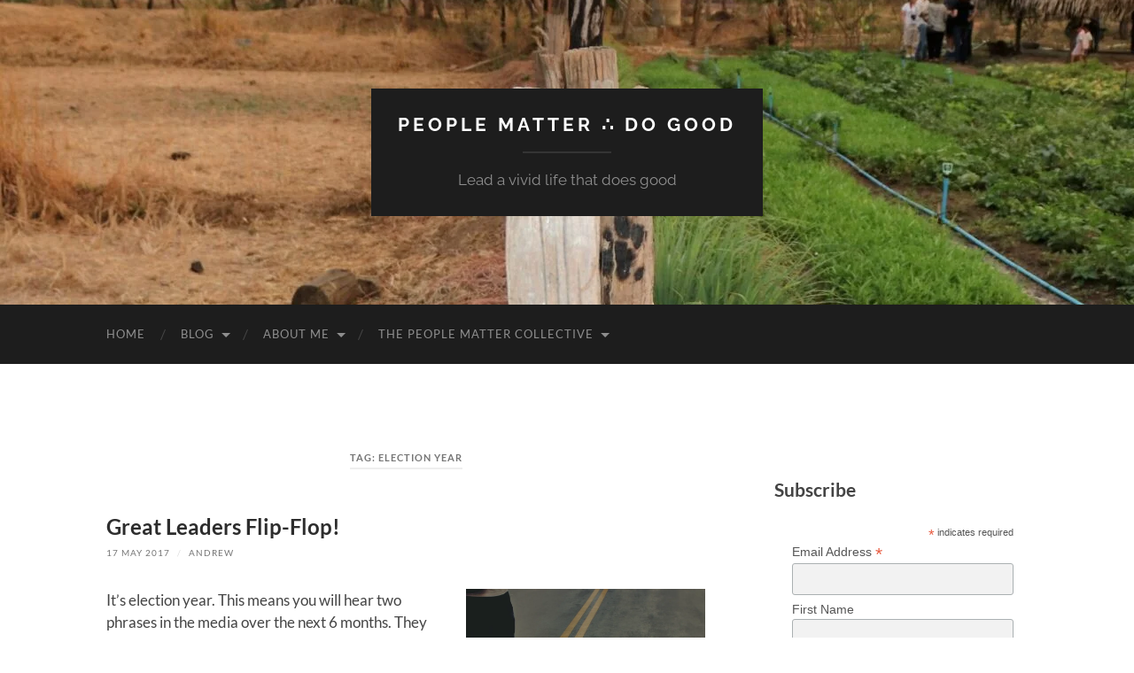

--- FILE ---
content_type: text/html; charset=UTF-8
request_url: https://andrewnicol.net/tag/election-year/
body_size: 16051
content:
<!DOCTYPE html>

<html lang="en-GB">

	<head>

		<meta http-equiv="content-type" content="text/html" charset="UTF-8" />
		<meta name="viewport" content="width=device-width, initial-scale=1.0" >

		<link rel="profile" href="http://gmpg.org/xfn/11">

		<title>election year &#8211; People Matter ∴ Do Good</title>
<meta name='robots' content='max-image-preview:large' />
<link rel="alternate" type="application/rss+xml" title="People Matter ∴ Do Good &raquo; Feed" href="https://andrewnicol.net/feed/" />
<link rel="alternate" type="application/rss+xml" title="People Matter ∴ Do Good &raquo; Comments Feed" href="https://andrewnicol.net/comments/feed/" />
<link rel="alternate" type="application/rss+xml" title="People Matter ∴ Do Good &raquo; election year Tag Feed" href="https://andrewnicol.net/tag/election-year/feed/" />
<script type="text/javascript">
/* <![CDATA[ */
window._wpemojiSettings = {"baseUrl":"https:\/\/s.w.org\/images\/core\/emoji\/15.0.3\/72x72\/","ext":".png","svgUrl":"https:\/\/s.w.org\/images\/core\/emoji\/15.0.3\/svg\/","svgExt":".svg","source":{"concatemoji":"https:\/\/andrewnicol.net\/wp-includes\/js\/wp-emoji-release.min.js?ver=6.5.7"}};
/*! This file is auto-generated */
!function(i,n){var o,s,e;function c(e){try{var t={supportTests:e,timestamp:(new Date).valueOf()};sessionStorage.setItem(o,JSON.stringify(t))}catch(e){}}function p(e,t,n){e.clearRect(0,0,e.canvas.width,e.canvas.height),e.fillText(t,0,0);var t=new Uint32Array(e.getImageData(0,0,e.canvas.width,e.canvas.height).data),r=(e.clearRect(0,0,e.canvas.width,e.canvas.height),e.fillText(n,0,0),new Uint32Array(e.getImageData(0,0,e.canvas.width,e.canvas.height).data));return t.every(function(e,t){return e===r[t]})}function u(e,t,n){switch(t){case"flag":return n(e,"\ud83c\udff3\ufe0f\u200d\u26a7\ufe0f","\ud83c\udff3\ufe0f\u200b\u26a7\ufe0f")?!1:!n(e,"\ud83c\uddfa\ud83c\uddf3","\ud83c\uddfa\u200b\ud83c\uddf3")&&!n(e,"\ud83c\udff4\udb40\udc67\udb40\udc62\udb40\udc65\udb40\udc6e\udb40\udc67\udb40\udc7f","\ud83c\udff4\u200b\udb40\udc67\u200b\udb40\udc62\u200b\udb40\udc65\u200b\udb40\udc6e\u200b\udb40\udc67\u200b\udb40\udc7f");case"emoji":return!n(e,"\ud83d\udc26\u200d\u2b1b","\ud83d\udc26\u200b\u2b1b")}return!1}function f(e,t,n){var r="undefined"!=typeof WorkerGlobalScope&&self instanceof WorkerGlobalScope?new OffscreenCanvas(300,150):i.createElement("canvas"),a=r.getContext("2d",{willReadFrequently:!0}),o=(a.textBaseline="top",a.font="600 32px Arial",{});return e.forEach(function(e){o[e]=t(a,e,n)}),o}function t(e){var t=i.createElement("script");t.src=e,t.defer=!0,i.head.appendChild(t)}"undefined"!=typeof Promise&&(o="wpEmojiSettingsSupports",s=["flag","emoji"],n.supports={everything:!0,everythingExceptFlag:!0},e=new Promise(function(e){i.addEventListener("DOMContentLoaded",e,{once:!0})}),new Promise(function(t){var n=function(){try{var e=JSON.parse(sessionStorage.getItem(o));if("object"==typeof e&&"number"==typeof e.timestamp&&(new Date).valueOf()<e.timestamp+604800&&"object"==typeof e.supportTests)return e.supportTests}catch(e){}return null}();if(!n){if("undefined"!=typeof Worker&&"undefined"!=typeof OffscreenCanvas&&"undefined"!=typeof URL&&URL.createObjectURL&&"undefined"!=typeof Blob)try{var e="postMessage("+f.toString()+"("+[JSON.stringify(s),u.toString(),p.toString()].join(",")+"));",r=new Blob([e],{type:"text/javascript"}),a=new Worker(URL.createObjectURL(r),{name:"wpTestEmojiSupports"});return void(a.onmessage=function(e){c(n=e.data),a.terminate(),t(n)})}catch(e){}c(n=f(s,u,p))}t(n)}).then(function(e){for(var t in e)n.supports[t]=e[t],n.supports.everything=n.supports.everything&&n.supports[t],"flag"!==t&&(n.supports.everythingExceptFlag=n.supports.everythingExceptFlag&&n.supports[t]);n.supports.everythingExceptFlag=n.supports.everythingExceptFlag&&!n.supports.flag,n.DOMReady=!1,n.readyCallback=function(){n.DOMReady=!0}}).then(function(){return e}).then(function(){var e;n.supports.everything||(n.readyCallback(),(e=n.source||{}).concatemoji?t(e.concatemoji):e.wpemoji&&e.twemoji&&(t(e.twemoji),t(e.wpemoji)))}))}((window,document),window._wpemojiSettings);
/* ]]> */
</script>

<style id='wp-emoji-styles-inline-css' type='text/css'>

	img.wp-smiley, img.emoji {
		display: inline !important;
		border: none !important;
		box-shadow: none !important;
		height: 1em !important;
		width: 1em !important;
		margin: 0 0.07em !important;
		vertical-align: -0.1em !important;
		background: none !important;
		padding: 0 !important;
	}
</style>
<link rel='stylesheet' id='wp-block-library-css' href='https://andrewnicol.net/wp-includes/css/dist/block-library/style.min.css?ver=6.5.7' type='text/css' media='all' />
<style id='classic-theme-styles-inline-css' type='text/css'>
/*! This file is auto-generated */
.wp-block-button__link{color:#fff;background-color:#32373c;border-radius:9999px;box-shadow:none;text-decoration:none;padding:calc(.667em + 2px) calc(1.333em + 2px);font-size:1.125em}.wp-block-file__button{background:#32373c;color:#fff;text-decoration:none}
</style>
<style id='global-styles-inline-css' type='text/css'>
body{--wp--preset--color--black: #000000;--wp--preset--color--cyan-bluish-gray: #abb8c3;--wp--preset--color--white: #fff;--wp--preset--color--pale-pink: #f78da7;--wp--preset--color--vivid-red: #cf2e2e;--wp--preset--color--luminous-vivid-orange: #ff6900;--wp--preset--color--luminous-vivid-amber: #fcb900;--wp--preset--color--light-green-cyan: #7bdcb5;--wp--preset--color--vivid-green-cyan: #00d084;--wp--preset--color--pale-cyan-blue: #8ed1fc;--wp--preset--color--vivid-cyan-blue: #0693e3;--wp--preset--color--vivid-purple: #9b51e0;--wp--preset--color--accent: #9bbe4b;--wp--preset--color--dark-gray: #444;--wp--preset--color--medium-gray: #666;--wp--preset--color--light-gray: #888;--wp--preset--gradient--vivid-cyan-blue-to-vivid-purple: linear-gradient(135deg,rgba(6,147,227,1) 0%,rgb(155,81,224) 100%);--wp--preset--gradient--light-green-cyan-to-vivid-green-cyan: linear-gradient(135deg,rgb(122,220,180) 0%,rgb(0,208,130) 100%);--wp--preset--gradient--luminous-vivid-amber-to-luminous-vivid-orange: linear-gradient(135deg,rgba(252,185,0,1) 0%,rgba(255,105,0,1) 100%);--wp--preset--gradient--luminous-vivid-orange-to-vivid-red: linear-gradient(135deg,rgba(255,105,0,1) 0%,rgb(207,46,46) 100%);--wp--preset--gradient--very-light-gray-to-cyan-bluish-gray: linear-gradient(135deg,rgb(238,238,238) 0%,rgb(169,184,195) 100%);--wp--preset--gradient--cool-to-warm-spectrum: linear-gradient(135deg,rgb(74,234,220) 0%,rgb(151,120,209) 20%,rgb(207,42,186) 40%,rgb(238,44,130) 60%,rgb(251,105,98) 80%,rgb(254,248,76) 100%);--wp--preset--gradient--blush-light-purple: linear-gradient(135deg,rgb(255,206,236) 0%,rgb(152,150,240) 100%);--wp--preset--gradient--blush-bordeaux: linear-gradient(135deg,rgb(254,205,165) 0%,rgb(254,45,45) 50%,rgb(107,0,62) 100%);--wp--preset--gradient--luminous-dusk: linear-gradient(135deg,rgb(255,203,112) 0%,rgb(199,81,192) 50%,rgb(65,88,208) 100%);--wp--preset--gradient--pale-ocean: linear-gradient(135deg,rgb(255,245,203) 0%,rgb(182,227,212) 50%,rgb(51,167,181) 100%);--wp--preset--gradient--electric-grass: linear-gradient(135deg,rgb(202,248,128) 0%,rgb(113,206,126) 100%);--wp--preset--gradient--midnight: linear-gradient(135deg,rgb(2,3,129) 0%,rgb(40,116,252) 100%);--wp--preset--font-size--small: 16px;--wp--preset--font-size--medium: 20px;--wp--preset--font-size--large: 24px;--wp--preset--font-size--x-large: 42px;--wp--preset--font-size--regular: 19px;--wp--preset--font-size--larger: 32px;--wp--preset--spacing--20: 0.44rem;--wp--preset--spacing--30: 0.67rem;--wp--preset--spacing--40: 1rem;--wp--preset--spacing--50: 1.5rem;--wp--preset--spacing--60: 2.25rem;--wp--preset--spacing--70: 3.38rem;--wp--preset--spacing--80: 5.06rem;--wp--preset--shadow--natural: 6px 6px 9px rgba(0, 0, 0, 0.2);--wp--preset--shadow--deep: 12px 12px 50px rgba(0, 0, 0, 0.4);--wp--preset--shadow--sharp: 6px 6px 0px rgba(0, 0, 0, 0.2);--wp--preset--shadow--outlined: 6px 6px 0px -3px rgba(255, 255, 255, 1), 6px 6px rgba(0, 0, 0, 1);--wp--preset--shadow--crisp: 6px 6px 0px rgba(0, 0, 0, 1);}:where(.is-layout-flex){gap: 0.5em;}:where(.is-layout-grid){gap: 0.5em;}body .is-layout-flex{display: flex;}body .is-layout-flex{flex-wrap: wrap;align-items: center;}body .is-layout-flex > *{margin: 0;}body .is-layout-grid{display: grid;}body .is-layout-grid > *{margin: 0;}:where(.wp-block-columns.is-layout-flex){gap: 2em;}:where(.wp-block-columns.is-layout-grid){gap: 2em;}:where(.wp-block-post-template.is-layout-flex){gap: 1.25em;}:where(.wp-block-post-template.is-layout-grid){gap: 1.25em;}.has-black-color{color: var(--wp--preset--color--black) !important;}.has-cyan-bluish-gray-color{color: var(--wp--preset--color--cyan-bluish-gray) !important;}.has-white-color{color: var(--wp--preset--color--white) !important;}.has-pale-pink-color{color: var(--wp--preset--color--pale-pink) !important;}.has-vivid-red-color{color: var(--wp--preset--color--vivid-red) !important;}.has-luminous-vivid-orange-color{color: var(--wp--preset--color--luminous-vivid-orange) !important;}.has-luminous-vivid-amber-color{color: var(--wp--preset--color--luminous-vivid-amber) !important;}.has-light-green-cyan-color{color: var(--wp--preset--color--light-green-cyan) !important;}.has-vivid-green-cyan-color{color: var(--wp--preset--color--vivid-green-cyan) !important;}.has-pale-cyan-blue-color{color: var(--wp--preset--color--pale-cyan-blue) !important;}.has-vivid-cyan-blue-color{color: var(--wp--preset--color--vivid-cyan-blue) !important;}.has-vivid-purple-color{color: var(--wp--preset--color--vivid-purple) !important;}.has-black-background-color{background-color: var(--wp--preset--color--black) !important;}.has-cyan-bluish-gray-background-color{background-color: var(--wp--preset--color--cyan-bluish-gray) !important;}.has-white-background-color{background-color: var(--wp--preset--color--white) !important;}.has-pale-pink-background-color{background-color: var(--wp--preset--color--pale-pink) !important;}.has-vivid-red-background-color{background-color: var(--wp--preset--color--vivid-red) !important;}.has-luminous-vivid-orange-background-color{background-color: var(--wp--preset--color--luminous-vivid-orange) !important;}.has-luminous-vivid-amber-background-color{background-color: var(--wp--preset--color--luminous-vivid-amber) !important;}.has-light-green-cyan-background-color{background-color: var(--wp--preset--color--light-green-cyan) !important;}.has-vivid-green-cyan-background-color{background-color: var(--wp--preset--color--vivid-green-cyan) !important;}.has-pale-cyan-blue-background-color{background-color: var(--wp--preset--color--pale-cyan-blue) !important;}.has-vivid-cyan-blue-background-color{background-color: var(--wp--preset--color--vivid-cyan-blue) !important;}.has-vivid-purple-background-color{background-color: var(--wp--preset--color--vivid-purple) !important;}.has-black-border-color{border-color: var(--wp--preset--color--black) !important;}.has-cyan-bluish-gray-border-color{border-color: var(--wp--preset--color--cyan-bluish-gray) !important;}.has-white-border-color{border-color: var(--wp--preset--color--white) !important;}.has-pale-pink-border-color{border-color: var(--wp--preset--color--pale-pink) !important;}.has-vivid-red-border-color{border-color: var(--wp--preset--color--vivid-red) !important;}.has-luminous-vivid-orange-border-color{border-color: var(--wp--preset--color--luminous-vivid-orange) !important;}.has-luminous-vivid-amber-border-color{border-color: var(--wp--preset--color--luminous-vivid-amber) !important;}.has-light-green-cyan-border-color{border-color: var(--wp--preset--color--light-green-cyan) !important;}.has-vivid-green-cyan-border-color{border-color: var(--wp--preset--color--vivid-green-cyan) !important;}.has-pale-cyan-blue-border-color{border-color: var(--wp--preset--color--pale-cyan-blue) !important;}.has-vivid-cyan-blue-border-color{border-color: var(--wp--preset--color--vivid-cyan-blue) !important;}.has-vivid-purple-border-color{border-color: var(--wp--preset--color--vivid-purple) !important;}.has-vivid-cyan-blue-to-vivid-purple-gradient-background{background: var(--wp--preset--gradient--vivid-cyan-blue-to-vivid-purple) !important;}.has-light-green-cyan-to-vivid-green-cyan-gradient-background{background: var(--wp--preset--gradient--light-green-cyan-to-vivid-green-cyan) !important;}.has-luminous-vivid-amber-to-luminous-vivid-orange-gradient-background{background: var(--wp--preset--gradient--luminous-vivid-amber-to-luminous-vivid-orange) !important;}.has-luminous-vivid-orange-to-vivid-red-gradient-background{background: var(--wp--preset--gradient--luminous-vivid-orange-to-vivid-red) !important;}.has-very-light-gray-to-cyan-bluish-gray-gradient-background{background: var(--wp--preset--gradient--very-light-gray-to-cyan-bluish-gray) !important;}.has-cool-to-warm-spectrum-gradient-background{background: var(--wp--preset--gradient--cool-to-warm-spectrum) !important;}.has-blush-light-purple-gradient-background{background: var(--wp--preset--gradient--blush-light-purple) !important;}.has-blush-bordeaux-gradient-background{background: var(--wp--preset--gradient--blush-bordeaux) !important;}.has-luminous-dusk-gradient-background{background: var(--wp--preset--gradient--luminous-dusk) !important;}.has-pale-ocean-gradient-background{background: var(--wp--preset--gradient--pale-ocean) !important;}.has-electric-grass-gradient-background{background: var(--wp--preset--gradient--electric-grass) !important;}.has-midnight-gradient-background{background: var(--wp--preset--gradient--midnight) !important;}.has-small-font-size{font-size: var(--wp--preset--font-size--small) !important;}.has-medium-font-size{font-size: var(--wp--preset--font-size--medium) !important;}.has-large-font-size{font-size: var(--wp--preset--font-size--large) !important;}.has-x-large-font-size{font-size: var(--wp--preset--font-size--x-large) !important;}
.wp-block-navigation a:where(:not(.wp-element-button)){color: inherit;}
:where(.wp-block-post-template.is-layout-flex){gap: 1.25em;}:where(.wp-block-post-template.is-layout-grid){gap: 1.25em;}
:where(.wp-block-columns.is-layout-flex){gap: 2em;}:where(.wp-block-columns.is-layout-grid){gap: 2em;}
.wp-block-pullquote{font-size: 1.5em;line-height: 1.6;}
</style>
<link rel='stylesheet' id='flick-css' href='https://andrewnicol.net/wp-content/plugins/mailchimp/assets/css/flick/flick.css?ver=2.0.1' type='text/css' media='all' />
<link rel='stylesheet' id='mailchimp_sf_main_css-css' href='https://andrewnicol.net/wp-content/plugins/mailchimp/assets/css/frontend.css?ver=2.0.1' type='text/css' media='all' />
<link rel='stylesheet' id='hemingway_googleFonts-css' href='https://andrewnicol.net/wp-content/themes/hemingway/assets/css/fonts.css' type='text/css' media='all' />
<link rel='stylesheet' id='hemingway_style-css' href='https://andrewnicol.net/wp-content/themes/hemingway/style.css?ver=2.3.2' type='text/css' media='all' />
<script type="text/javascript" src="https://andrewnicol.net/wp-includes/js/jquery/jquery.min.js?ver=3.7.1" id="jquery-core-js"></script>
<script type="text/javascript" src="https://andrewnicol.net/wp-includes/js/jquery/jquery-migrate.min.js?ver=3.4.1" id="jquery-migrate-js"></script>
<link rel="https://api.w.org/" href="https://andrewnicol.net/wp-json/" /><link rel="alternate" type="application/json" href="https://andrewnicol.net/wp-json/wp/v2/tags/204" /><link rel="EditURI" type="application/rsd+xml" title="RSD" href="https://andrewnicol.net/xmlrpc.php?rsd" />
<meta name="generator" content="WordPress 6.5.7" />
<style type="text/css"><!-- Customizer CSS -->::selection { background-color: #9bbe4b; }.featured-media .sticky-post { background-color: #9bbe4b; }fieldset legend { background-color: #9bbe4b; }:root .has-accent-background-color { background-color: #9bbe4b; }button:hover { background-color: #9bbe4b; }.button:hover { background-color: #9bbe4b; }.faux-button:hover { background-color: #9bbe4b; }a.more-link:hover { background-color: #9bbe4b; }.wp-block-button__link:hover { background-color: #9bbe4b; }.is-style-outline .wp-block-button__link.has-accent-color:hover { background-color: #9bbe4b; }.wp-block-file__button:hover { background-color: #9bbe4b; }input[type="button"]:hover { background-color: #9bbe4b; }input[type="reset"]:hover { background-color: #9bbe4b; }input[type="submit"]:hover { background-color: #9bbe4b; }.post-tags a:hover { background-color: #9bbe4b; }.content #respond input[type="submit"]:hover { background-color: #9bbe4b; }.search-form .search-submit { background-color: #9bbe4b; }.sidebar .tagcloud a:hover { background-color: #9bbe4b; }.footer .tagcloud a:hover { background-color: #9bbe4b; }.is-style-outline .wp-block-button__link.has-accent-color:hover { border-color: #9bbe4b; }.post-tags a:hover:after { border-right-color: #9bbe4b; }a { color: #9bbe4b; }.blog-title a:hover { color: #9bbe4b; }.blog-menu a:hover { color: #9bbe4b; }.post-title a:hover { color: #9bbe4b; }.post-meta a:hover { color: #9bbe4b; }.blog .format-quote blockquote cite a:hover { color: #9bbe4b; }:root .has-accent-color { color: #9bbe4b; }.post-categories a { color: #9bbe4b; }.post-categories a:hover { color: #9bbe4b; }.post-nav a:hover { color: #9bbe4b; }.archive-nav a:hover { color: #9bbe4b; }.comment-meta-content cite a:hover { color: #9bbe4b; }.comment-meta-content p a:hover { color: #9bbe4b; }.comment-actions a:hover { color: #9bbe4b; }#cancel-comment-reply-link { color: #9bbe4b; }#cancel-comment-reply-link:hover { color: #9bbe4b; }.widget-title a { color: #9bbe4b; }.widget-title a:hover { color: #9bbe4b; }.widget_text a { color: #9bbe4b; }.widget_text a:hover { color: #9bbe4b; }.widget_rss a { color: #9bbe4b; }.widget_rss a:hover { color: #9bbe4b; }.widget_archive a { color: #9bbe4b; }.widget_archive a:hover { color: #9bbe4b; }.widget_meta a { color: #9bbe4b; }.widget_meta a:hover { color: #9bbe4b; }.widget_recent_comments a { color: #9bbe4b; }.widget_recent_comments a:hover { color: #9bbe4b; }.widget_pages a { color: #9bbe4b; }.widget_pages a:hover { color: #9bbe4b; }.widget_links a { color: #9bbe4b; }.widget_links a:hover { color: #9bbe4b; }.widget_recent_entries a { color: #9bbe4b; }.widget_recent_entries a:hover { color: #9bbe4b; }.widget_categories a { color: #9bbe4b; }.widget_categories a:hover { color: #9bbe4b; }#wp-calendar a { color: #9bbe4b; }#wp-calendar a:hover { color: #9bbe4b; }#wp-calendar tfoot a:hover { color: #9bbe4b; }.wp-calendar-nav a:hover { color: #9bbe4b; }.widgetmore a { color: #9bbe4b; }.widgetmore a:hover { color: #9bbe4b; }</style><!-- /Customizer CSS --><link rel="icon" href="https://andrewnicol.net/wp-content/uploads/2023/12/cropped-img_2769-medium-32x32.jpg" sizes="32x32" />
<link rel="icon" href="https://andrewnicol.net/wp-content/uploads/2023/12/cropped-img_2769-medium-192x192.jpg" sizes="192x192" />
<link rel="apple-touch-icon" href="https://andrewnicol.net/wp-content/uploads/2023/12/cropped-img_2769-medium-180x180.jpg" />
<meta name="msapplication-TileImage" content="https://andrewnicol.net/wp-content/uploads/2023/12/cropped-img_2769-medium-270x270.jpg" />
		<style type="text/css" id="wp-custom-css">
			.wp-block-post-date {
    box-sizing: border-box;
    font-size: 1px;
    color: white;
}
p {
	line-height: 1.5;
	font-size: 17px;
	margin: 0 0 20px 0;
}		</style>
		
	</head>
	
	<body class="archive tag tag-election-year tag-204">

		
		<a class="skip-link button" href="#site-content">Skip to the content</a>
	
		<div class="big-wrapper">
	
			<div class="header-cover section bg-dark-light no-padding">

						
				<div class="header section" style="background-image: url( https://andrewnicol.net/wp-content/uploads/2023/12/cropped-dogood-scaled-1.jpg );">
							
					<div class="header-inner section-inner">
					
											
							<div class="blog-info">
							
																	<div class="blog-title">
										<a href="https://andrewnicol.net" rel="home">People Matter ∴ Do Good</a>
									</div>
																
																	<p class="blog-description">Lead a vivid life that does good</p>
															
							</div><!-- .blog-info -->
							
															
					</div><!-- .header-inner -->
								
				</div><!-- .header -->
			
			</div><!-- .bg-dark -->
			
			<div class="navigation section no-padding bg-dark">
			
				<div class="navigation-inner section-inner group">
				
					<div class="toggle-container section-inner hidden">
			
						<button type="button" class="nav-toggle toggle">
							<div class="bar"></div>
							<div class="bar"></div>
							<div class="bar"></div>
							<span class="screen-reader-text">Toggle mobile menu</span>
						</button>
						
						<button type="button" class="search-toggle toggle">
							<div class="metal"></div>
							<div class="glass"></div>
							<div class="handle"></div>
							<span class="screen-reader-text">Toggle search field</span>
						</button>
											
					</div><!-- .toggle-container -->
					
					<div class="blog-search hidden">
						<form role="search" method="get" class="search-form" action="https://andrewnicol.net/">
				<label>
					<span class="screen-reader-text">Search for:</span>
					<input type="search" class="search-field" placeholder="Search &hellip;" value="" name="s" />
				</label>
				<input type="submit" class="search-submit" value="Search" />
			</form>					</div><!-- .blog-search -->
				
					<ul class="blog-menu">
						<li id="menu-item-7472" class="menu-item menu-item-type-custom menu-item-object-custom menu-item-home menu-item-7472"><a href="http://andrewnicol.net/">Home</a></li>
<li id="menu-item-7473" class="menu-item menu-item-type-post_type menu-item-object-page current_page_parent menu-item-has-children menu-item-7473"><a href="https://andrewnicol.net/blog/">Blog</a>
<ul class="sub-menu">
	<li id="menu-item-7467" class="menu-item menu-item-type-post_type menu-item-object-page menu-item-7467"><a href="https://andrewnicol.net/archives/">Archives</a></li>
</ul>
</li>
<li id="menu-item-7469" class="menu-item menu-item-type-post_type menu-item-object-page menu-item-has-children menu-item-7469"><a href="https://andrewnicol.net/about-me/">About Me</a>
<ul class="sub-menu">
	<li id="menu-item-7475" class="menu-item menu-item-type-custom menu-item-object-custom menu-item-7475"><a href="https://andrewnicol.net/speaker-videos/">Speaking</a></li>
	<li id="menu-item-7479" class="menu-item menu-item-type-post_type menu-item-object-page menu-item-7479"><a href="https://andrewnicol.net/about-me/media/">In the Media</a></li>
	<li id="menu-item-7474" class="menu-item menu-item-type-post_type menu-item-object-page menu-item-7474"><a href="https://andrewnicol.net/about-me/follow/">Follow or Contact Me</a></li>
</ul>
</li>
<li id="menu-item-7468" class="menu-item menu-item-type-post_type menu-item-object-page menu-item-has-children menu-item-7468"><a href="https://andrewnicol.net/people-matter-collective/">The People Matter Collective</a>
<ul class="sub-menu">
	<li id="menu-item-7820" class="menu-item menu-item-type-post_type menu-item-object-page menu-item-7820"><a href="https://andrewnicol.net/people-matter-collective/about-hrattract/">About HR Attract</a></li>
	<li id="menu-item-7478" class="menu-item menu-item-type-post_type menu-item-object-page menu-item-7478"><a href="https://andrewnicol.net/people-matter-collective/about-cohired/">About coHired</a></li>
	<li id="menu-item-7476" class="menu-item menu-item-type-post_type menu-item-object-page menu-item-7476"><a href="https://andrewnicol.net/people-matter-collective/about-agoge/">About Agoge</a></li>
	<li id="menu-item-7477" class="menu-item menu-item-type-post_type menu-item-object-page menu-item-7477"><a href="https://andrewnicol.net/people-matter-collective/good-trust/">Good Trust</a></li>
</ul>
</li>
					 </ul><!-- .blog-menu -->
					 
					 <ul class="mobile-menu">
					
						<li class="menu-item menu-item-type-custom menu-item-object-custom menu-item-home menu-item-7472"><a href="http://andrewnicol.net/">Home</a></li>
<li class="menu-item menu-item-type-post_type menu-item-object-page current_page_parent menu-item-has-children menu-item-7473"><a href="https://andrewnicol.net/blog/">Blog</a>
<ul class="sub-menu">
	<li class="menu-item menu-item-type-post_type menu-item-object-page menu-item-7467"><a href="https://andrewnicol.net/archives/">Archives</a></li>
</ul>
</li>
<li class="menu-item menu-item-type-post_type menu-item-object-page menu-item-has-children menu-item-7469"><a href="https://andrewnicol.net/about-me/">About Me</a>
<ul class="sub-menu">
	<li class="menu-item menu-item-type-custom menu-item-object-custom menu-item-7475"><a href="https://andrewnicol.net/speaker-videos/">Speaking</a></li>
	<li class="menu-item menu-item-type-post_type menu-item-object-page menu-item-7479"><a href="https://andrewnicol.net/about-me/media/">In the Media</a></li>
	<li class="menu-item menu-item-type-post_type menu-item-object-page menu-item-7474"><a href="https://andrewnicol.net/about-me/follow/">Follow or Contact Me</a></li>
</ul>
</li>
<li class="menu-item menu-item-type-post_type menu-item-object-page menu-item-has-children menu-item-7468"><a href="https://andrewnicol.net/people-matter-collective/">The People Matter Collective</a>
<ul class="sub-menu">
	<li class="menu-item menu-item-type-post_type menu-item-object-page menu-item-7820"><a href="https://andrewnicol.net/people-matter-collective/about-hrattract/">About HR Attract</a></li>
	<li class="menu-item menu-item-type-post_type menu-item-object-page menu-item-7478"><a href="https://andrewnicol.net/people-matter-collective/about-cohired/">About coHired</a></li>
	<li class="menu-item menu-item-type-post_type menu-item-object-page menu-item-7476"><a href="https://andrewnicol.net/people-matter-collective/about-agoge/">About Agoge</a></li>
	<li class="menu-item menu-item-type-post_type menu-item-object-page menu-item-7477"><a href="https://andrewnicol.net/people-matter-collective/good-trust/">Good Trust</a></li>
</ul>
</li>
						
					 </ul><!-- .mobile-menu -->
				 
				</div><!-- .navigation-inner -->
				
			</div><!-- .navigation -->
<main class="wrapper section-inner group" id="site-content">

	<div class="content left">
		
		<div class="posts">

			
				<header class="archive-header">

											<h1 class="archive-title">Tag: <span>election year</span></h1>
					
										
				</header><!-- .archive-header -->

				<article id="post-5142" class="post-5142 post type-post status-publish format-standard has-post-thumbnail hentry category-community category-l-e-a-d-e-r-s category-leadership category-new-zealand-inc category-people-matter tag-election-year tag-flip-flop tag-great-leaders tag-leaders tag-media tag-nz tag-top tag-u-turn post-preview">

	<div class="post-header">

		
								
			<figure class="featured-media">

							
					<a href="https://andrewnicol.net/2017/05/17/great-leaders-flip-flop/" rel="bookmark">
											</a>

					
										
			</figure><!-- .featured-media -->
				
						
				<h2 class="post-title entry-title">
											<a href="https://andrewnicol.net/2017/05/17/great-leaders-flip-flop/" rel="bookmark">Great Leaders Flip-Flop!</a>
									</h2>

							
			<div class="post-meta">
			
				<span class="post-date"><a href="https://andrewnicol.net/2017/05/17/great-leaders-flip-flop/">17 May 2017</a></span>
				
				<span class="date-sep"> / </span>
					
				<span class="post-author"><a href="https://andrewnicol.net/author/andrew/" title="Posts by Andrew" rel="author">Andrew</a></span>

								
														
			</div><!-- .post-meta -->

					
	</div><!-- .post-header -->
																					
	<div class="post-content entry-content">
	
		<p><img fetchpriority="high" decoding="async" class="alignright size-medium wp-image-5143" src="https://andrewnicol.net/wp-content/uploads/2023/12/great-leaders-flip-flop.png?w=300" alt="Great Leaders Flip Flop" width="300" height="300" />It&#8217;s election year. This means you will hear two phrases in the media over the next 6 months. They are the terms &#8220;flip-flop&#8221; and &#8220;U-turn&#8221;.</p>
<p>The media is exceptionally good at spotting a flip flop or U-turn in the opinion of a candidate. While keeping the politicians &#8216;honest&#8217; is important, I get concerned when the media portray changing your mind as a bad thing!</p>
<p>It&#8217;s not.</p>
<p>Authentically changing your mind is a strength.</p>
<p>Which type of leader would you rather follow?<br />
&#8211; A person who is close minded to change.<br />
&#8211; Or a man or a woman who authentically considers the evidence, and changes their mind.</p>
<p>For some reason society often frowns upon those who change their minds.</p>
<p>Personally, I&#8217;d rather be seen as a flip-flop leader.</p>
<h2 style="text-align:center;">∴</h2>
<p>Are you prepared to change your mind?</p>
<p>More importantly if you are presented with new evidence or feedback on a belief you hold dearly, would you change your mind?</p>
<p>Changing your mind or beliefs or attitudes is actually far harder than it seems. Far easier to stick with the status quo.</p>
<p>Which is why, great leaders flip-flop!</p>
							
	</div><!-- .post-content -->
				
	
</article><!-- .post -->
		</div><!-- .posts -->
		
					
	</div><!-- .content.left -->
		
	
	<div class="sidebar right" role="complementary">
		<div id="block-3" class="widget widget_block"><div class="widget-content">
<div class="wp-block-group"><div class="wp-block-group__inner-container is-layout-flow wp-block-group-is-layout-flow">
<h3 class="wp-block-heading">Subscribe </h3>



<div id="mc_embed_shell">
      <link href="//cdn-images.mailchimp.com/embedcode/classic-061523.css" rel="stylesheet" type="text/css">
  <style type="text/css">
        #mc_embed_signup{background:#fff; false;clear:left; font:14px Helvetica,Arial,sans-serif; width: 300px;}
        /* Add your own Mailchimp form style overrides in your site stylesheet or in this style block.
           We recommend moving this block and the preceding CSS link to the HEAD of your HTML file. */
</style>
<div id="mc_embed_signup">
    <form action="https://andrewnicol.us13.list-manage.com/subscribe/post?u=005b8bcaa54e1f13351672cde&amp;id=32eec8b405&amp;f_id=00d034e5f0" method="post" id="mc-embedded-subscribe-form" name="mc-embedded-subscribe-form" class="validate" target="_self" novalidate="">
        <div id="mc_embed_signup_scroll">
            <div class="indicates-required"><span class="asterisk">*</span> indicates required</div>
            <div class="mc-field-group"><label for="mce-EMAIL">Email Address <span class="asterisk">*</span></label><input type="email" name="EMAIL" class="required email" id="mce-EMAIL" required="" value=""></div><div class="mc-field-group"><label for="mce-FNAME">First Name </label><input type="text" name="FNAME" class=" text" id="mce-FNAME" value=""></div><div class="mc-field-group"><label for="mce-LNAME">Last Name </label><input type="text" name="LNAME" class=" text" id="mce-LNAME" value=""></div>
        <div id="mce-responses" class="clear foot">
            <div class="response" id="mce-error-response" style="display: none;"></div>
            <div class="response" id="mce-success-response" style="display: none;"></div>
        </div>
    <div aria-hidden="true" style="position: absolute; left: -5000px;">
        /* real people should not fill this in and expect good things - do not remove this or risk form bot signups */
        <input type="text" name="b_005b8bcaa54e1f13351672cde_32eec8b405" tabindex="-1" value="">
    </div>
        <div class="optionalParent">
            <div class="clear foot">
                <input type="submit" name="subscribe" id="mc-embedded-subscribe" class="button" value="Subscribe">
                <p style="margin: 0px auto;"><a href="http://eepurl.com/iHTrTk" title="Mailchimp - email marketing made easy and fun"><span style="display: inline-block; background-color: transparent; border-radius: 4px;"><img decoding="async" class="refferal_badge" src="https://digitalasset.intuit.com/render/content/dam/intuit/mc-fe/en_us/images/intuit-mc-rewards-text-dark.svg" alt="Intuit Mailchimp" style="width: 220px; height: 40px; display: flex; padding: 2px 0px; justify-content: center; align-items: center;"></span></a></p>
            </div>
        </div>
    </div>
</form>
</div>
</div>




<h3 class="wp-block-heading">Recent Posts</h3>


<ul class="wp-block-latest-posts__list wp-block-latest-posts"><li><a class="wp-block-latest-posts__post-title" href="https://andrewnicol.net/2025/03/26/my-world-is-changing/">My world is changing&#8230;</a></li>
<li><a class="wp-block-latest-posts__post-title" href="https://andrewnicol.net/2024/09/27/i-started-the-week-feeling-completely-overwhelmed/">I started the week feeling completely overwhelmed!</a></li>
<li><a class="wp-block-latest-posts__post-title" href="https://andrewnicol.net/2024/04/25/anzac-day-our-freedom-came-at-a-cost/">Our Freedom came at a cost.</a></li>
<li><a class="wp-block-latest-posts__post-title" href="https://andrewnicol.net/2024/01/17/energy-redefined-beyond-the-leaky-bucket/">Energy Redefined: Beyond the Leaky Bucket</a></li>
<li><a class="wp-block-latest-posts__post-title" href="https://andrewnicol.net/2024/01/10/the-keystone-word-shaping-your-year-ahead/">The Keystone Word: Shaping Your Year Ahead</a></li>
</ul></div></div>
</div></div><div id="block-4" class="widget widget_block"><div class="widget-content">
<div class="wp-block-group"><div class="wp-block-group__inner-container is-layout-flow wp-block-group-is-layout-flow">
<h3 class="wp-block-heading">Recent Comments</h3>


<ol class="wp-block-latest-comments"><li class="wp-block-latest-comments__comment"><article><footer class="wp-block-latest-comments__comment-meta"><span class="wp-block-latest-comments__comment-author">Tim Stewart</span> on <a class="wp-block-latest-comments__comment-link" href="https://andrewnicol.net/2024/09/27/i-started-the-week-feeling-completely-overwhelmed/#comment-259">I started the week feeling completely overwhelmed!</a></footer></article></li><li class="wp-block-latest-comments__comment"><article><footer class="wp-block-latest-comments__comment-meta"><a class="wp-block-latest-comments__comment-author" href="https://andrewnicol.net/2012/01/26/14-tips-when-applying-for-jobs-from-the-business-owner-of-a-recruitment-company/">14 tips when applying for jobs from the business owner of a recruitment company &#8211; People Matter ∴ Do Good</a> on <a class="wp-block-latest-comments__comment-link" href="https://andrewnicol.net/2019/02/28/10-great-tips-when-applying-for-jobs-online/#comment-163">10 great tips when applying for jobs online.</a></footer></article></li><li class="wp-block-latest-comments__comment"><article><footer class="wp-block-latest-comments__comment-meta"><a class="wp-block-latest-comments__comment-author" href="https://andrewnicol.net/2017/07/20/re-framing-failure/">Re-framing Failure &#8211; People Matter ∴ Do Good</a> on <a class="wp-block-latest-comments__comment-link" href="https://andrewnicol.net/2016/06/08/two-stories-about-being-uncomfortable/#comment-162">Two stories about being uncomfortable</a></footer></article></li><li class="wp-block-latest-comments__comment"><article><footer class="wp-block-latest-comments__comment-meta"><a class="wp-block-latest-comments__comment-author" href="https://andrewnicol.net/2019/02/28/10-great-tips-when-applying-for-jobs-online/">10 great tips when applying for jobs online. &#8211; People Matter ∴ Do Good</a> on <a class="wp-block-latest-comments__comment-link" href="https://andrewnicol.net/2012/01/26/14-tips-when-applying-for-jobs-from-the-business-owner-of-a-recruitment-company/#comment-161">14 tips when applying for jobs from the business owner of a recruitment company</a></footer></article></li><li class="wp-block-latest-comments__comment"><article><footer class="wp-block-latest-comments__comment-meta"><a class="wp-block-latest-comments__comment-author" href="http://theoptimisticcynic.co.nz">The Optimistic Cynic</a> on <a class="wp-block-latest-comments__comment-link" href="https://andrewnicol.net/2020/09/30/its-not-personal-its-just-business-is-bs/#comment-157">&#8220;It&#8217;s not personal, it&#8217;s just business&#8221; is BS.</a></footer></article></li></ol></div></div>
</div></div><div id="block-5" class="widget widget_block"><div class="widget-content">
<div class="wp-block-group"><div class="wp-block-group__inner-container is-layout-flow wp-block-group-is-layout-flow">
<h3 class="wp-block-heading">Archives</h3>


<div class="wp-block-archives-dropdown wp-block-archives"><label for="wp-block-archives-1" class="wp-block-archives__label">Archives</label>
		<select id="wp-block-archives-1" name="archive-dropdown" onchange="document.location.href=this.options[this.selectedIndex].value;">
		<option value="">Select Month</option>	<option value='https://andrewnicol.net/2025/03/'> March 2025 </option>
	<option value='https://andrewnicol.net/2024/09/'> September 2024 </option>
	<option value='https://andrewnicol.net/2024/04/'> April 2024 </option>
	<option value='https://andrewnicol.net/2024/01/'> January 2024 </option>
	<option value='https://andrewnicol.net/2020/09/'> September 2020 </option>
	<option value='https://andrewnicol.net/2020/05/'> May 2020 </option>
	<option value='https://andrewnicol.net/2020/04/'> April 2020 </option>
	<option value='https://andrewnicol.net/2020/02/'> February 2020 </option>
	<option value='https://andrewnicol.net/2020/01/'> January 2020 </option>
	<option value='https://andrewnicol.net/2019/07/'> July 2019 </option>
	<option value='https://andrewnicol.net/2019/06/'> June 2019 </option>
	<option value='https://andrewnicol.net/2019/05/'> May 2019 </option>
	<option value='https://andrewnicol.net/2019/04/'> April 2019 </option>
	<option value='https://andrewnicol.net/2019/03/'> March 2019 </option>
	<option value='https://andrewnicol.net/2019/02/'> February 2019 </option>
	<option value='https://andrewnicol.net/2019/01/'> January 2019 </option>
	<option value='https://andrewnicol.net/2018/08/'> August 2018 </option>
	<option value='https://andrewnicol.net/2018/05/'> May 2018 </option>
	<option value='https://andrewnicol.net/2018/01/'> January 2018 </option>
	<option value='https://andrewnicol.net/2017/12/'> December 2017 </option>
	<option value='https://andrewnicol.net/2017/10/'> October 2017 </option>
	<option value='https://andrewnicol.net/2017/09/'> September 2017 </option>
	<option value='https://andrewnicol.net/2017/08/'> August 2017 </option>
	<option value='https://andrewnicol.net/2017/07/'> July 2017 </option>
	<option value='https://andrewnicol.net/2017/05/'> May 2017 </option>
	<option value='https://andrewnicol.net/2017/04/'> April 2017 </option>
	<option value='https://andrewnicol.net/2016/10/'> October 2016 </option>
	<option value='https://andrewnicol.net/2016/09/'> September 2016 </option>
	<option value='https://andrewnicol.net/2016/08/'> August 2016 </option>
	<option value='https://andrewnicol.net/2016/07/'> July 2016 </option>
	<option value='https://andrewnicol.net/2016/06/'> June 2016 </option>
	<option value='https://andrewnicol.net/2016/05/'> May 2016 </option>
	<option value='https://andrewnicol.net/2016/04/'> April 2016 </option>
	<option value='https://andrewnicol.net/2016/03/'> March 2016 </option>
	<option value='https://andrewnicol.net/2016/02/'> February 2016 </option>
	<option value='https://andrewnicol.net/2016/01/'> January 2016 </option>
	<option value='https://andrewnicol.net/2015/11/'> November 2015 </option>
	<option value='https://andrewnicol.net/2015/10/'> October 2015 </option>
	<option value='https://andrewnicol.net/2015/09/'> September 2015 </option>
	<option value='https://andrewnicol.net/2015/06/'> June 2015 </option>
	<option value='https://andrewnicol.net/2015/05/'> May 2015 </option>
	<option value='https://andrewnicol.net/2015/04/'> April 2015 </option>
	<option value='https://andrewnicol.net/2015/03/'> March 2015 </option>
	<option value='https://andrewnicol.net/2015/02/'> February 2015 </option>
	<option value='https://andrewnicol.net/2014/12/'> December 2014 </option>
	<option value='https://andrewnicol.net/2014/11/'> November 2014 </option>
	<option value='https://andrewnicol.net/2014/10/'> October 2014 </option>
	<option value='https://andrewnicol.net/2014/09/'> September 2014 </option>
	<option value='https://andrewnicol.net/2014/08/'> August 2014 </option>
	<option value='https://andrewnicol.net/2014/07/'> July 2014 </option>
	<option value='https://andrewnicol.net/2014/06/'> June 2014 </option>
	<option value='https://andrewnicol.net/2014/05/'> May 2014 </option>
	<option value='https://andrewnicol.net/2014/04/'> April 2014 </option>
	<option value='https://andrewnicol.net/2014/02/'> February 2014 </option>
	<option value='https://andrewnicol.net/2014/01/'> January 2014 </option>
	<option value='https://andrewnicol.net/2013/12/'> December 2013 </option>
	<option value='https://andrewnicol.net/2013/11/'> November 2013 </option>
	<option value='https://andrewnicol.net/2013/08/'> August 2013 </option>
	<option value='https://andrewnicol.net/2013/07/'> July 2013 </option>
	<option value='https://andrewnicol.net/2013/06/'> June 2013 </option>
	<option value='https://andrewnicol.net/2013/04/'> April 2013 </option>
	<option value='https://andrewnicol.net/2013/03/'> March 2013 </option>
	<option value='https://andrewnicol.net/2013/02/'> February 2013 </option>
	<option value='https://andrewnicol.net/2012/12/'> December 2012 </option>
	<option value='https://andrewnicol.net/2012/11/'> November 2012 </option>
	<option value='https://andrewnicol.net/2012/10/'> October 2012 </option>
	<option value='https://andrewnicol.net/2012/09/'> September 2012 </option>
	<option value='https://andrewnicol.net/2012/08/'> August 2012 </option>
	<option value='https://andrewnicol.net/2012/07/'> July 2012 </option>
	<option value='https://andrewnicol.net/2012/06/'> June 2012 </option>
	<option value='https://andrewnicol.net/2012/05/'> May 2012 </option>
	<option value='https://andrewnicol.net/2012/03/'> March 2012 </option>
	<option value='https://andrewnicol.net/2012/02/'> February 2012 </option>
	<option value='https://andrewnicol.net/2012/01/'> January 2012 </option>
	<option value='https://andrewnicol.net/2011/09/'> September 2011 </option>
	<option value='https://andrewnicol.net/2011/08/'> August 2011 </option>
	<option value='https://andrewnicol.net/2011/07/'> July 2011 </option>
	<option value='https://andrewnicol.net/2011/05/'> May 2011 </option>
	<option value='https://andrewnicol.net/2011/04/'> April 2011 </option>
	<option value='https://andrewnicol.net/2011/02/'> February 2011 </option>
	<option value='https://andrewnicol.net/2011/01/'> January 2011 </option>
	<option value='https://andrewnicol.net/2010/11/'> November 2010 </option>
	<option value='https://andrewnicol.net/2010/10/'> October 2010 </option>
	<option value='https://andrewnicol.net/2010/09/'> September 2010 </option>
	<option value='https://andrewnicol.net/2010/08/'> August 2010 </option>
	<option value='https://andrewnicol.net/2010/07/'> July 2010 </option>
	<option value='https://andrewnicol.net/2010/06/'> June 2010 </option>
	<option value='https://andrewnicol.net/2010/05/'> May 2010 </option>
	<option value='https://andrewnicol.net/2010/04/'> April 2010 </option>
	<option value='https://andrewnicol.net/2010/03/'> March 2010 </option>
	<option value='https://andrewnicol.net/2010/02/'> February 2010 </option>
	<option value='https://andrewnicol.net/2009/11/'> November 2009 </option>
	<option value='https://andrewnicol.net/2009/10/'> October 2009 </option>
	<option value='https://andrewnicol.net/2009/09/'> September 2009 </option>
	<option value='https://andrewnicol.net/2009/08/'> August 2009 </option>
	<option value='https://andrewnicol.net/2009/07/'> July 2009 </option>
	<option value='https://andrewnicol.net/2009/03/'> March 2009 </option>
	<option value='https://andrewnicol.net/2008/12/'> December 2008 </option>
	<option value='https://andrewnicol.net/2008/08/'> August 2008 </option>
	<option value='https://andrewnicol.net/2008/07/'> July 2008 </option>
	<option value='https://andrewnicol.net/2008/05/'> May 2008 </option>
	<option value='https://andrewnicol.net/2008/04/'> April 2008 </option>
	<option value='https://andrewnicol.net/2008/03/'> March 2008 </option>
	<option value='https://andrewnicol.net/2008/02/'> February 2008 </option>
	<option value='https://andrewnicol.net/2008/01/'> January 2008 </option>
	<option value='https://andrewnicol.net/2007/12/'> December 2007 </option>
	<option value='https://andrewnicol.net/2007/11/'> November 2007 </option>
	<option value='https://andrewnicol.net/2007/10/'> October 2007 </option>
	<option value='https://andrewnicol.net/2007/09/'> September 2007 </option>
	<option value='https://andrewnicol.net/2007/08/'> August 2007 </option>
	<option value='https://andrewnicol.net/2007/07/'> July 2007 </option>
	<option value='https://andrewnicol.net/2007/04/'> April 2007 </option>
	<option value='https://andrewnicol.net/2007/03/'> March 2007 </option>
	<option value='https://andrewnicol.net/2007/02/'> February 2007 </option>
	<option value='https://andrewnicol.net/2007/01/'> January 2007 </option>
	<option value='https://andrewnicol.net/2006/12/'> December 2006 </option>
	<option value='https://andrewnicol.net/2006/11/'> November 2006 </option>
	<option value='https://andrewnicol.net/2006/10/'> October 2006 </option>
	<option value='https://andrewnicol.net/2006/09/'> September 2006 </option>
	<option value='https://andrewnicol.net/2006/08/'> August 2006 </option>
</select></div></div></div>
</div></div><div id="block-6" class="widget widget_block"><div class="widget-content">
<div class="wp-block-group"><div class="wp-block-group__inner-container is-layout-flow wp-block-group-is-layout-flow">
<h3 class="wp-block-heading">Categories</h3>


<div class="wp-block-categories-dropdown wp-block-categories"><label class="screen-reader-text" for="wp-block-categories-1">Categories</label><select  name='cat' id='wp-block-categories-1' class='postform'>
	<option value='-1'>Select Category</option>
	<option class="level-0" value="2">Agoge&nbsp;&nbsp;(43)</option>
	<option class="level-0" value="3">Be Creative&nbsp;&nbsp;(13)</option>
	<option class="level-0" value="1">Blog&nbsp;&nbsp;(12)</option>
	<option class="level-0" value="4">Business Startups NZ&nbsp;&nbsp;(32)</option>
	<option class="level-0" value="5">Cambodia&nbsp;&nbsp;(1)</option>
	<option class="level-0" value="6">coHired&nbsp;&nbsp;(3)</option>
	<option class="level-0" value="7">Community&nbsp;&nbsp;(11)</option>
	<option class="level-0" value="8">Discipline&nbsp;&nbsp;(2)</option>
	<option class="level-0" value="9">Do Good&nbsp;&nbsp;(25)</option>
	<option class="level-0" value="10">Education&nbsp;&nbsp;(1)</option>
	<option class="level-0" value="11">Enviroment&nbsp;&nbsp;(6)</option>
	<option class="level-0" value="12">Family Values&nbsp;&nbsp;(40)</option>
	<option class="level-0" value="13">Flying&nbsp;&nbsp;(16)</option>
	<option class="level-0" value="15">Futurist&nbsp;&nbsp;(2)</option>
	<option class="level-0" value="17">Good Trust&nbsp;&nbsp;(8)</option>
	<option class="level-0" value="18">Healthy Habits&nbsp;&nbsp;(23)</option>
	<option class="level-0" value="19">Human&nbsp;&nbsp;(6)</option>
	<option class="level-0" value="20">Human Radical&nbsp;&nbsp;(12)</option>
	<option class="level-0" value="21">Humanity&nbsp;&nbsp;(6)</option>
	<option class="level-0" value="35">L.E.A.D.E.R.S.&nbsp;&nbsp;(3)</option>
	<option class="level-0" value="22">lead vividly&nbsp;&nbsp;(175)</option>
	<option class="level-0" value="23">Leadership&nbsp;&nbsp;(92)</option>
	<option class="level-0" value="24">Life Lessons&nbsp;&nbsp;(79)</option>
	<option class="level-0" value="25">Money&nbsp;&nbsp;(6)</option>
	<option class="level-0" value="26">New Zealand Inc&nbsp;&nbsp;(20)</option>
	<option class="level-0" value="27">People Matter&nbsp;&nbsp;(84)</option>
	<option class="level-0" value="28">Photos&nbsp;&nbsp;(106)</option>
	<option class="level-0" value="16">Productivity CODE&nbsp;&nbsp;(11)</option>
	<option class="level-0" value="29">Sales Marketing Customers NZ&nbsp;&nbsp;(12)</option>
	<option class="level-0" value="30">Social Enterprise NZ&nbsp;&nbsp;(7)</option>
	<option class="level-0" value="31">Spirituality&nbsp;&nbsp;(19)</option>
	<option class="level-0" value="32">Staff&nbsp;&nbsp;(27)</option>
	<option class="level-0" value="33">Strategy&nbsp;&nbsp;(3)</option>
	<option class="level-0" value="34">Technology / IT&nbsp;&nbsp;(8)</option>
</select><script type="text/javascript">
/* <![CDATA[ */
	
	( function() {
		var dropdown = document.getElementById( 'wp-block-categories-1' );
		function onCatChange() {
			if ( dropdown.options[ dropdown.selectedIndex ].value > 0 ) {
				location.href = "https://andrewnicol.net/?cat=" + dropdown.options[ dropdown.selectedIndex ].value;
			}
		}
		dropdown.onchange = onCatChange;
	})();
	
	
/* ]]> */
</script>

</div></div></div>
</div></div>	</div><!-- .sidebar -->
	
	
</main><!-- .wrapper -->
	              	        
	<div class="footer section large-padding bg-dark">
		
		<div class="footer-inner section-inner group">
		
						
				<div class="column column-1 left">
				
					<div class="widgets">
			
						<div id="block-16" class="widget widget_block widget_text"><div class="widget-content">
<p>Recent Posts</p>
</div></div><div id="block-9" class="widget widget_block"><div class="widget-content">
<div class="wp-block-group"><div class="wp-block-group__inner-container is-layout-constrained wp-block-group-is-layout-constrained">
<div class="wp-block-columns is-layout-flex wp-container-core-columns-is-layout-1 wp-block-columns-is-layout-flex">
<div class="wp-block-column is-layout-flow wp-block-column-is-layout-flow" style="flex-basis:100%">
<div class="wp-block-group"><div class="wp-block-group__inner-container is-layout-constrained wp-block-group-is-layout-constrained"><ul class="wp-block-latest-posts__list wp-block-latest-posts"><li><a class="wp-block-latest-posts__post-title" href="https://andrewnicol.net/2025/03/26/my-world-is-changing/">My world is changing&#8230;</a></li>
<li><a class="wp-block-latest-posts__post-title" href="https://andrewnicol.net/2024/09/27/i-started-the-week-feeling-completely-overwhelmed/">I started the week feeling completely overwhelmed!</a></li>
<li><a class="wp-block-latest-posts__post-title" href="https://andrewnicol.net/2024/04/25/anzac-day-our-freedom-came-at-a-cost/">Our Freedom came at a cost.</a></li>
<li><a class="wp-block-latest-posts__post-title" href="https://andrewnicol.net/2024/01/17/energy-redefined-beyond-the-leaky-bucket/">Energy Redefined: Beyond the Leaky Bucket</a></li>
<li><a class="wp-block-latest-posts__post-title" href="https://andrewnicol.net/2024/01/10/the-keystone-word-shaping-your-year-ahead/">The Keystone Word: Shaping Your Year Ahead</a></li>
</ul></div></div>
</div>
</div>
</div></div>
</div></div>											
					</div>
					
				</div>
				
			<!-- .footer-a -->
				
						
				<div class="column column-2 left">
				
					<div class="widgets">
			
						<div id="block-17" class="widget widget_block widget_text"><div class="widget-content">
<p>Follow</p>
</div></div><div id="block-10" class="widget widget_block"><div class="widget-content">I'd love to hear from you.

<p>Connect at one of the following:</p>
<ul>
<li>Follow me on <a href="http://www.linkedin.com/in/andrewnicol">Linkedin</a></li>
<li>Mastodon <a href="https://mastodon.nz/@andy">@andy</a></li>
<li>X (Twitter) <a href="http://X.com/andrewnicol">@andrewnicol</a></li>
<li>Send me a<a href="http://andrewnicol.net/contact-me/"> Message</a></li>
<li>Subscribe on <a href="http://andrewnicol.net/feed/">RSS</a></li>
</ul></div></div>											
					</div><!-- .widgets -->
					
				</div>
				
			<!-- .footer-b -->
								
						
				<div class="column column-3 left">
			
					<div class="widgets">
			
						<div id="block-15" class="widget widget_block widget_text"><div class="widget-content">
<p>Subscribe</p>
</div></div><div id="block-14" class="widget widget_block"><div class="widget-content"><div id="mc_embed_shell">
  
<div id="mc_embed_signup">
    <form action="https://andrewnicol.us13.list-manage.com/subscribe/post?u=005b8bcaa54e1f13351672cde&amp;id=32eec8b405&amp;f_id=00d034e5f0" method="post" id="mc-embedded-subscribe-form" name="mc-embedded-subscribe-form" class="validate" target="_self" novalidate="">
        <div id="mc_embed_signup_scroll">
            <div class="indicates-required"><span class="asterisk">*</span> indicates required</div>
            <div class="mc-field-group"><label for="mce-EMAIL">Email Address <span class="asterisk">*</span></label><input type="email" name="EMAIL" class="required email" id="mce-EMAIL" required="" value=""></div><div class="mc-field-group"><label for="mce-FNAME">First Name <span class="asterisk">*</span></label><input type="text" name="FNAME" class="required text" id="mce-FNAME" value="" required=""></div><div class="mc-field-group"><label for="mce-LNAME">Last Name <span class="asterisk">*</span></label><input type="text" name="LNAME" class="required text" id="mce-LNAME" value="" required=""></div>
        <div id="mce-responses" class="clear foot">
            <div class="response" id="mce-error-response" style="display: none;"></div>
            <div class="response" id="mce-success-response" style="display: none;"></div>
        </div>
    <div aria-hidden="true" style="position: absolute; left: -5000px;">
        /* real people should not fill this in and expect good things - do not remove this or risk form bot signups */
        <input type="text" name="b_005b8bcaa54e1f13351672cde_32eec8b405" tabindex="-1" value="">
    </div>
        <div class="optionalParent">
            <div class="clear foot">
                <input type="submit" name="subscribe" id="mc-embedded-subscribe" class="button" value="Subscribe">
                <p style="margin: 0px auto;"><a href="http://eepurl.com/iNBjLk" title="Mailchimp - email marketing made easy and fun"><span style="display: inline-block; background-color: transparent; border-radius: 4px;"><img decoding="async" class="refferal_badge" src="https://digitalasset.intuit.com/render/content/dam/intuit/mc-fe/en_us/images/intuit-mc-rewards-text-dark.svg" alt="Intuit Mailchimp" style="width: 220px; height: 40px; display: flex; padding: 2px 0px; justify-content: center; align-items: center;"></span></a></p>
            </div>
        </div>
    </div>
</form>
</div>
</div>
</div></div>											
					</div><!-- .widgets -->
					
				</div>
				
			<!-- .footer-c -->
					
		</div><!-- .footer-inner -->
	
	</div><!-- .footer -->
	
	<div class="credits section bg-dark no-padding">
	
		<div class="credits-inner section-inner group">
	
			<p class="credits-left">
				&copy; 2026 <a href="https://andrewnicol.net">People Matter ∴ Do Good</a>
			</p>
			
			<p class="credits-right">
				<span>Theme by <a href="https://andersnoren.se">Anders Norén</a></span> &mdash; <a title="To the top" class="tothetop">Up &uarr;</a>
			</p>
					
		</div><!-- .credits-inner -->
		
	</div><!-- .credits -->

</div><!-- .big-wrapper -->

<style id='core-block-supports-inline-css' type='text/css'>
.wp-container-core-columns-is-layout-1.wp-container-core-columns-is-layout-1{flex-wrap:nowrap;}
</style>
<script type="text/javascript" src="https://andrewnicol.net/wp-content/themes/hemingway/assets/js/global.js?ver=2.3.2" id="hemingway_global-js"></script>
<script type="text/javascript" src="https://andrewnicol.net/wp-includes/js/jquery/jquery.form.min.js?ver=4.3.0" id="jquery-form-js"></script>
<script type="text/javascript" src="https://andrewnicol.net/wp-includes/js/jquery/ui/core.min.js?ver=1.13.2" id="jquery-ui-core-js"></script>
<script type="text/javascript" src="https://andrewnicol.net/wp-includes/js/jquery/ui/datepicker.min.js?ver=1.13.2" id="jquery-ui-datepicker-js"></script>
<script type="text/javascript" id="jquery-ui-datepicker-js-after">
/* <![CDATA[ */
jQuery(function(jQuery){jQuery.datepicker.setDefaults({"closeText":"Close","currentText":"Today","monthNames":["January","February","March","April","May","June","July","August","September","October","November","December"],"monthNamesShort":["Jan","Feb","Mar","Apr","May","Jun","Jul","Aug","Sep","Oct","Nov","Dec"],"nextText":"Next","prevText":"Previous","dayNames":["Sunday","Monday","Tuesday","Wednesday","Thursday","Friday","Saturday"],"dayNamesShort":["Sun","Mon","Tue","Wed","Thu","Fri","Sat"],"dayNamesMin":["S","M","T","W","T","F","S"],"dateFormat":"d MM yy","firstDay":1,"isRTL":false});});
/* ]]> */
</script>
<script type="text/javascript" id="mailchimp_sf_main_js-js-extra">
/* <![CDATA[ */
var mailchimpSF = {"ajax_url":"https:\/\/andrewnicol.net\/","phone_validation_error":"Please enter a valid phone number."};
/* ]]> */
</script>
<script type="text/javascript" src="https://andrewnicol.net/wp-content/plugins/mailchimp/assets/js/mailchimp.js?ver=2.0.1" id="mailchimp_sf_main_js-js"></script>

</body>
</html>

<!-- Page cached by LiteSpeed Cache 7.7 on 2026-01-17 08:22:53 -->